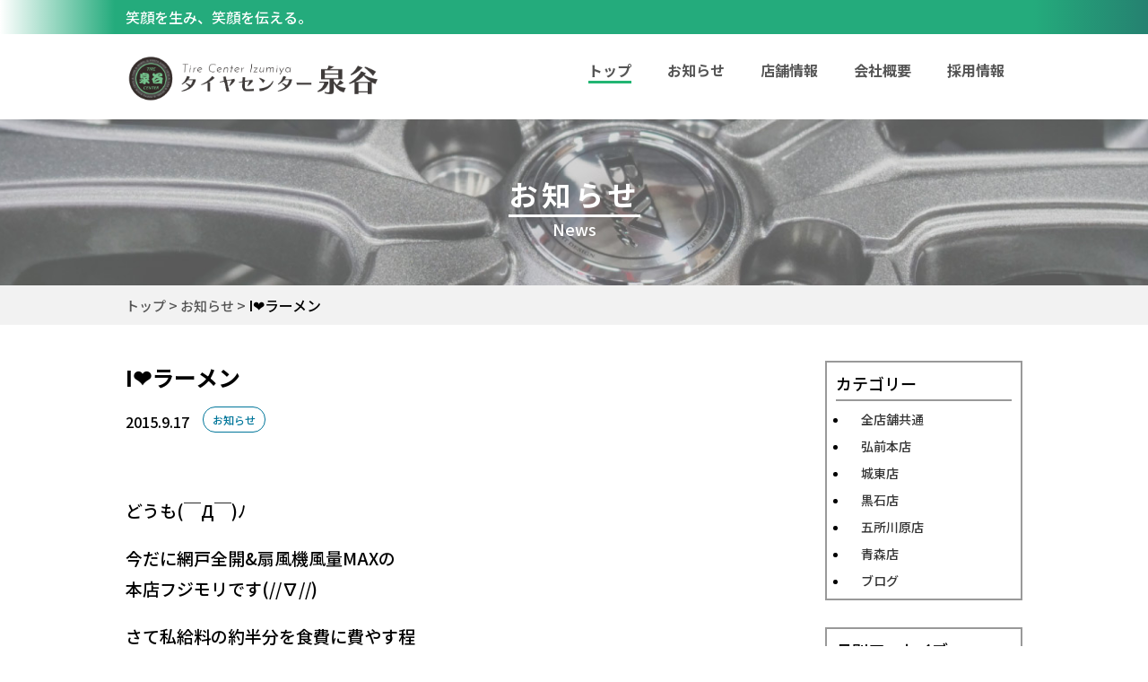

--- FILE ---
content_type: text/html; charset=UTF-8
request_url: http://tc-izumiya.com/764
body_size: 10497
content:
<!DOCTYPE html>
<html lang="ja">
<head>
<meta charset="UTF-8">
<meta name="viewport" content="width=device-width,initial-scale=1">
<link rel="alternate" type="application/rss+xml" title="タイヤセンター泉谷 RSS Feed" href="https://tc-izumiya.com/feed" />
<link rel="alternate" type="application/atom+xml" title="タイヤセンター泉谷 Atom Feed" href="https://tc-izumiya.com/feed/atom" />

<meta name="description" content="I❤︎ラーメン - タイヤセンター泉谷笑顔を生み、笑顔を伝える。" />
<meta name="msapplication-TileImage" content="http://tc-izumiya.com/izmy/wp-content/themes/tc_izumiya/images/iconms.png">
<link rel="shortcut icon" href="http://tc-izumiya.com/izmy/wp-content/themes/tc_izumiya/images/favicon.ico" type="image/x-icon">
<link rel="icon" href="http://tc-izumiya.com/izmy/wp-content/themes/tc_izumiya/images/favicon.ico" type="image/x-icon">
<link rel="apple-touch-icon" href="http://tc-izumiya.com/izmy/wp-content/themes/tc_izumiya/images/iconap.png">
<link rel="preconnect" href="https://fonts.googleapis.com">
<link rel="preconnect" href="https://fonts.gstatic.com" crossorigin>
<link href="https://fonts.googleapis.com/css2?family=Noto+Sans+JP:wght@300;500;700&display=swap" rel="stylesheet">
<link href="http://tc-izumiya.com/izmy/wp-content/themes/tc_izumiya/style.css?20221119" rel="stylesheet" type="text/css" media="all" />
<link rel="stylesheet" type="text/css" media="screen and (max-width:999px)" href="http://tc-izumiya.com/izmy/wp-content/themes/tc_izumiya/sp.css"/>


		<!-- All in One SEO 4.7.0 - aioseo.com -->
		<title>I❤︎ラーメン - タイヤセンター泉谷</title>
		<meta name="description" content="どうも(￣Д￣)ﾉ 今だに網戸全開&amp;扇風機風量MAXの 本店フジモリです(//∇//) さて私給料の約半分を食" />
		<meta name="robots" content="max-image-preview:large" />
		<link rel="canonical" href="https://tc-izumiya.com/764" />
		<meta name="generator" content="All in One SEO (AIOSEO) 4.7.0" />
		<meta property="og:locale" content="ja_JP" />
		<meta property="og:site_name" content="タイヤセンター泉谷 - 笑顔を生み、笑顔を伝える。" />
		<meta property="og:type" content="article" />
		<meta property="og:title" content="I❤︎ラーメン - タイヤセンター泉谷" />
		<meta property="og:description" content="どうも(￣Д￣)ﾉ 今だに網戸全開&amp;扇風機風量MAXの 本店フジモリです(//∇//) さて私給料の約半分を食" />
		<meta property="og:url" content="https://tc-izumiya.com/764" />
		<meta property="og:image" content="http://tc-izumiya.com/izmy/wp-content/uploads/2022/08/logo.png" />
		<meta property="og:image:width" content="158" />
		<meta property="og:image:height" content="139" />
		<meta property="article:published_time" content="2015-09-17T06:00:10+00:00" />
		<meta property="article:modified_time" content="2022-04-06T05:37:17+00:00" />
		<meta name="twitter:card" content="summary_large_image" />
		<meta name="twitter:title" content="I❤︎ラーメン - タイヤセンター泉谷" />
		<meta name="twitter:description" content="どうも(￣Д￣)ﾉ 今だに網戸全開&amp;扇風機風量MAXの 本店フジモリです(//∇//) さて私給料の約半分を食" />
		<meta name="twitter:image" content="https://tc-izumiya.com/izmy/wp-content/uploads/2022/08/logo.png" />
		<script type="application/ld+json" class="aioseo-schema">
			{"@context":"https:\/\/schema.org","@graph":[{"@type":"BlogPosting","@id":"https:\/\/tc-izumiya.com\/764#blogposting","name":"I\u2764\ufe0e\u30e9\u30fc\u30e1\u30f3 - \u30bf\u30a4\u30e4\u30bb\u30f3\u30bf\u30fc\u6cc9\u8c37","headline":"I\u2764\ufe0e\u30e9\u30fc\u30e1\u30f3","author":{"@id":"https:\/\/tc-izumiya.com\/author\/aomori#author"},"publisher":{"@id":"https:\/\/tc-izumiya.com\/#organization"},"image":{"@type":"ImageObject","url":"https:\/\/tc-izumiya.com\/izmy\/wp-content\/uploads\/2015\/09\/f59bdb93.jpg","@id":"https:\/\/tc-izumiya.com\/764\/#articleImage","width":360,"height":480},"datePublished":"2015-09-17T15:00:10+09:00","dateModified":"2022-04-06T14:37:17+09:00","inLanguage":"ja","mainEntityOfPage":{"@id":"https:\/\/tc-izumiya.com\/764#webpage"},"isPartOf":{"@id":"https:\/\/tc-izumiya.com\/764#webpage"},"articleSection":"\u304a\u77e5\u3089\u305b"},{"@type":"BreadcrumbList","@id":"https:\/\/tc-izumiya.com\/764#breadcrumblist","itemListElement":[{"@type":"ListItem","@id":"https:\/\/tc-izumiya.com\/#listItem","position":1,"name":"\u5bb6"}]},{"@type":"Organization","@id":"https:\/\/tc-izumiya.com\/#organization","name":"\u30bf\u30a4\u30e4\u30bb\u30f3\u30bf\u30fc\u6cc9\u8c37","description":"\u7b11\u9854\u3092\u751f\u307f\u3001\u7b11\u9854\u3092\u4f1d\u3048\u308b\u3002","url":"https:\/\/tc-izumiya.com\/","logo":{"@type":"ImageObject","url":"https:\/\/tc-izumiya.com\/izmy\/wp-content\/uploads\/2022\/08\/logo.png","@id":"https:\/\/tc-izumiya.com\/764\/#organizationLogo","width":158,"height":139},"image":{"@id":"https:\/\/tc-izumiya.com\/764\/#organizationLogo"}},{"@type":"Person","@id":"https:\/\/tc-izumiya.com\/author\/aomori#author","url":"https:\/\/tc-izumiya.com\/author\/aomori","name":"aomori"},{"@type":"WebPage","@id":"https:\/\/tc-izumiya.com\/764#webpage","url":"https:\/\/tc-izumiya.com\/764","name":"I\u2764\ufe0e\u30e9\u30fc\u30e1\u30f3 - \u30bf\u30a4\u30e4\u30bb\u30f3\u30bf\u30fc\u6cc9\u8c37","description":"\u3069\u3046\u3082(\uffe3\u0414\uffe3)\uff89 \u4eca\u3060\u306b\u7db2\u6238\u5168\u958b&\u6247\u98a8\u6a5f\u98a8\u91cfMAX\u306e \u672c\u5e97\u30d5\u30b8\u30e2\u30ea\u3067\u3059(\/\/\u2207\/\/) \u3055\u3066\u79c1\u7d66\u6599\u306e\u7d04\u534a\u5206\u3092\u98df","inLanguage":"ja","isPartOf":{"@id":"https:\/\/tc-izumiya.com\/#website"},"breadcrumb":{"@id":"https:\/\/tc-izumiya.com\/764#breadcrumblist"},"author":{"@id":"https:\/\/tc-izumiya.com\/author\/aomori#author"},"creator":{"@id":"https:\/\/tc-izumiya.com\/author\/aomori#author"},"datePublished":"2015-09-17T15:00:10+09:00","dateModified":"2022-04-06T14:37:17+09:00"},{"@type":"WebSite","@id":"https:\/\/tc-izumiya.com\/#website","url":"https:\/\/tc-izumiya.com\/","name":"\u30bf\u30a4\u30e4\u30bb\u30f3\u30bf\u30fc\u6cc9\u8c37","description":"\u7b11\u9854\u3092\u751f\u307f\u3001\u7b11\u9854\u3092\u4f1d\u3048\u308b\u3002","inLanguage":"ja","publisher":{"@id":"https:\/\/tc-izumiya.com\/#organization"}}]}
		</script>
		<!-- All in One SEO -->

<link rel="alternate" type="application/rss+xml" title="タイヤセンター泉谷 &raquo; I❤︎ラーメン のコメントのフィード" href="https://tc-izumiya.com/764/feed" />
		<!-- This site uses the Google Analytics by MonsterInsights plugin v9.0.1 - Using Analytics tracking - https://www.monsterinsights.com/ -->
		<!-- Note: MonsterInsights is not currently configured on this site. The site owner needs to authenticate with Google Analytics in the MonsterInsights settings panel. -->
					<!-- No tracking code set -->
				<!-- / Google Analytics by MonsterInsights -->
		<link rel='stylesheet' id='wp-block-library-css' href='http://tc-izumiya.com/izmy/wp-includes/css/dist/block-library/style.min.css?ver=6.6.1' type='text/css' media='all' />
<style id='classic-theme-styles-inline-css' type='text/css'>
/*! This file is auto-generated */
.wp-block-button__link{color:#fff;background-color:#32373c;border-radius:9999px;box-shadow:none;text-decoration:none;padding:calc(.667em + 2px) calc(1.333em + 2px);font-size:1.125em}.wp-block-file__button{background:#32373c;color:#fff;text-decoration:none}
</style>
<style id='global-styles-inline-css' type='text/css'>
:root{--wp--preset--aspect-ratio--square: 1;--wp--preset--aspect-ratio--4-3: 4/3;--wp--preset--aspect-ratio--3-4: 3/4;--wp--preset--aspect-ratio--3-2: 3/2;--wp--preset--aspect-ratio--2-3: 2/3;--wp--preset--aspect-ratio--16-9: 16/9;--wp--preset--aspect-ratio--9-16: 9/16;--wp--preset--color--black: #000000;--wp--preset--color--cyan-bluish-gray: #abb8c3;--wp--preset--color--white: #ffffff;--wp--preset--color--pale-pink: #f78da7;--wp--preset--color--vivid-red: #cf2e2e;--wp--preset--color--luminous-vivid-orange: #ff6900;--wp--preset--color--luminous-vivid-amber: #fcb900;--wp--preset--color--light-green-cyan: #7bdcb5;--wp--preset--color--vivid-green-cyan: #00d084;--wp--preset--color--pale-cyan-blue: #8ed1fc;--wp--preset--color--vivid-cyan-blue: #0693e3;--wp--preset--color--vivid-purple: #9b51e0;--wp--preset--gradient--vivid-cyan-blue-to-vivid-purple: linear-gradient(135deg,rgba(6,147,227,1) 0%,rgb(155,81,224) 100%);--wp--preset--gradient--light-green-cyan-to-vivid-green-cyan: linear-gradient(135deg,rgb(122,220,180) 0%,rgb(0,208,130) 100%);--wp--preset--gradient--luminous-vivid-amber-to-luminous-vivid-orange: linear-gradient(135deg,rgba(252,185,0,1) 0%,rgba(255,105,0,1) 100%);--wp--preset--gradient--luminous-vivid-orange-to-vivid-red: linear-gradient(135deg,rgba(255,105,0,1) 0%,rgb(207,46,46) 100%);--wp--preset--gradient--very-light-gray-to-cyan-bluish-gray: linear-gradient(135deg,rgb(238,238,238) 0%,rgb(169,184,195) 100%);--wp--preset--gradient--cool-to-warm-spectrum: linear-gradient(135deg,rgb(74,234,220) 0%,rgb(151,120,209) 20%,rgb(207,42,186) 40%,rgb(238,44,130) 60%,rgb(251,105,98) 80%,rgb(254,248,76) 100%);--wp--preset--gradient--blush-light-purple: linear-gradient(135deg,rgb(255,206,236) 0%,rgb(152,150,240) 100%);--wp--preset--gradient--blush-bordeaux: linear-gradient(135deg,rgb(254,205,165) 0%,rgb(254,45,45) 50%,rgb(107,0,62) 100%);--wp--preset--gradient--luminous-dusk: linear-gradient(135deg,rgb(255,203,112) 0%,rgb(199,81,192) 50%,rgb(65,88,208) 100%);--wp--preset--gradient--pale-ocean: linear-gradient(135deg,rgb(255,245,203) 0%,rgb(182,227,212) 50%,rgb(51,167,181) 100%);--wp--preset--gradient--electric-grass: linear-gradient(135deg,rgb(202,248,128) 0%,rgb(113,206,126) 100%);--wp--preset--gradient--midnight: linear-gradient(135deg,rgb(2,3,129) 0%,rgb(40,116,252) 100%);--wp--preset--font-size--small: 13px;--wp--preset--font-size--medium: 20px;--wp--preset--font-size--large: 36px;--wp--preset--font-size--x-large: 42px;--wp--preset--spacing--20: 0.44rem;--wp--preset--spacing--30: 0.67rem;--wp--preset--spacing--40: 1rem;--wp--preset--spacing--50: 1.5rem;--wp--preset--spacing--60: 2.25rem;--wp--preset--spacing--70: 3.38rem;--wp--preset--spacing--80: 5.06rem;--wp--preset--shadow--natural: 6px 6px 9px rgba(0, 0, 0, 0.2);--wp--preset--shadow--deep: 12px 12px 50px rgba(0, 0, 0, 0.4);--wp--preset--shadow--sharp: 6px 6px 0px rgba(0, 0, 0, 0.2);--wp--preset--shadow--outlined: 6px 6px 0px -3px rgba(255, 255, 255, 1), 6px 6px rgba(0, 0, 0, 1);--wp--preset--shadow--crisp: 6px 6px 0px rgba(0, 0, 0, 1);}:where(.is-layout-flex){gap: 0.5em;}:where(.is-layout-grid){gap: 0.5em;}body .is-layout-flex{display: flex;}.is-layout-flex{flex-wrap: wrap;align-items: center;}.is-layout-flex > :is(*, div){margin: 0;}body .is-layout-grid{display: grid;}.is-layout-grid > :is(*, div){margin: 0;}:where(.wp-block-columns.is-layout-flex){gap: 2em;}:where(.wp-block-columns.is-layout-grid){gap: 2em;}:where(.wp-block-post-template.is-layout-flex){gap: 1.25em;}:where(.wp-block-post-template.is-layout-grid){gap: 1.25em;}.has-black-color{color: var(--wp--preset--color--black) !important;}.has-cyan-bluish-gray-color{color: var(--wp--preset--color--cyan-bluish-gray) !important;}.has-white-color{color: var(--wp--preset--color--white) !important;}.has-pale-pink-color{color: var(--wp--preset--color--pale-pink) !important;}.has-vivid-red-color{color: var(--wp--preset--color--vivid-red) !important;}.has-luminous-vivid-orange-color{color: var(--wp--preset--color--luminous-vivid-orange) !important;}.has-luminous-vivid-amber-color{color: var(--wp--preset--color--luminous-vivid-amber) !important;}.has-light-green-cyan-color{color: var(--wp--preset--color--light-green-cyan) !important;}.has-vivid-green-cyan-color{color: var(--wp--preset--color--vivid-green-cyan) !important;}.has-pale-cyan-blue-color{color: var(--wp--preset--color--pale-cyan-blue) !important;}.has-vivid-cyan-blue-color{color: var(--wp--preset--color--vivid-cyan-blue) !important;}.has-vivid-purple-color{color: var(--wp--preset--color--vivid-purple) !important;}.has-black-background-color{background-color: var(--wp--preset--color--black) !important;}.has-cyan-bluish-gray-background-color{background-color: var(--wp--preset--color--cyan-bluish-gray) !important;}.has-white-background-color{background-color: var(--wp--preset--color--white) !important;}.has-pale-pink-background-color{background-color: var(--wp--preset--color--pale-pink) !important;}.has-vivid-red-background-color{background-color: var(--wp--preset--color--vivid-red) !important;}.has-luminous-vivid-orange-background-color{background-color: var(--wp--preset--color--luminous-vivid-orange) !important;}.has-luminous-vivid-amber-background-color{background-color: var(--wp--preset--color--luminous-vivid-amber) !important;}.has-light-green-cyan-background-color{background-color: var(--wp--preset--color--light-green-cyan) !important;}.has-vivid-green-cyan-background-color{background-color: var(--wp--preset--color--vivid-green-cyan) !important;}.has-pale-cyan-blue-background-color{background-color: var(--wp--preset--color--pale-cyan-blue) !important;}.has-vivid-cyan-blue-background-color{background-color: var(--wp--preset--color--vivid-cyan-blue) !important;}.has-vivid-purple-background-color{background-color: var(--wp--preset--color--vivid-purple) !important;}.has-black-border-color{border-color: var(--wp--preset--color--black) !important;}.has-cyan-bluish-gray-border-color{border-color: var(--wp--preset--color--cyan-bluish-gray) !important;}.has-white-border-color{border-color: var(--wp--preset--color--white) !important;}.has-pale-pink-border-color{border-color: var(--wp--preset--color--pale-pink) !important;}.has-vivid-red-border-color{border-color: var(--wp--preset--color--vivid-red) !important;}.has-luminous-vivid-orange-border-color{border-color: var(--wp--preset--color--luminous-vivid-orange) !important;}.has-luminous-vivid-amber-border-color{border-color: var(--wp--preset--color--luminous-vivid-amber) !important;}.has-light-green-cyan-border-color{border-color: var(--wp--preset--color--light-green-cyan) !important;}.has-vivid-green-cyan-border-color{border-color: var(--wp--preset--color--vivid-green-cyan) !important;}.has-pale-cyan-blue-border-color{border-color: var(--wp--preset--color--pale-cyan-blue) !important;}.has-vivid-cyan-blue-border-color{border-color: var(--wp--preset--color--vivid-cyan-blue) !important;}.has-vivid-purple-border-color{border-color: var(--wp--preset--color--vivid-purple) !important;}.has-vivid-cyan-blue-to-vivid-purple-gradient-background{background: var(--wp--preset--gradient--vivid-cyan-blue-to-vivid-purple) !important;}.has-light-green-cyan-to-vivid-green-cyan-gradient-background{background: var(--wp--preset--gradient--light-green-cyan-to-vivid-green-cyan) !important;}.has-luminous-vivid-amber-to-luminous-vivid-orange-gradient-background{background: var(--wp--preset--gradient--luminous-vivid-amber-to-luminous-vivid-orange) !important;}.has-luminous-vivid-orange-to-vivid-red-gradient-background{background: var(--wp--preset--gradient--luminous-vivid-orange-to-vivid-red) !important;}.has-very-light-gray-to-cyan-bluish-gray-gradient-background{background: var(--wp--preset--gradient--very-light-gray-to-cyan-bluish-gray) !important;}.has-cool-to-warm-spectrum-gradient-background{background: var(--wp--preset--gradient--cool-to-warm-spectrum) !important;}.has-blush-light-purple-gradient-background{background: var(--wp--preset--gradient--blush-light-purple) !important;}.has-blush-bordeaux-gradient-background{background: var(--wp--preset--gradient--blush-bordeaux) !important;}.has-luminous-dusk-gradient-background{background: var(--wp--preset--gradient--luminous-dusk) !important;}.has-pale-ocean-gradient-background{background: var(--wp--preset--gradient--pale-ocean) !important;}.has-electric-grass-gradient-background{background: var(--wp--preset--gradient--electric-grass) !important;}.has-midnight-gradient-background{background: var(--wp--preset--gradient--midnight) !important;}.has-small-font-size{font-size: var(--wp--preset--font-size--small) !important;}.has-medium-font-size{font-size: var(--wp--preset--font-size--medium) !important;}.has-large-font-size{font-size: var(--wp--preset--font-size--large) !important;}.has-x-large-font-size{font-size: var(--wp--preset--font-size--x-large) !important;}
:where(.wp-block-post-template.is-layout-flex){gap: 1.25em;}:where(.wp-block-post-template.is-layout-grid){gap: 1.25em;}
:where(.wp-block-columns.is-layout-flex){gap: 2em;}:where(.wp-block-columns.is-layout-grid){gap: 2em;}
:root :where(.wp-block-pullquote){font-size: 1.5em;line-height: 1.6;}
</style>
<link rel='stylesheet' id='wp-ulike-css' href='http://tc-izumiya.com/izmy/wp-content/plugins/wp-ulike/assets/css/wp-ulike.min.css?ver=4.7.4' type='text/css' media='all' />
<script type="text/javascript" src="http://tc-izumiya.com/izmy/wp-includes/js/jquery/jquery.min.js?ver=3.7.1" id="jquery-core-js"></script>
<script type="text/javascript" src="http://tc-izumiya.com/izmy/wp-includes/js/jquery/jquery-migrate.min.js?ver=3.4.1" id="jquery-migrate-js"></script>
<link rel="https://api.w.org/" href="https://tc-izumiya.com/wp-json/" /><link rel="alternate" title="JSON" type="application/json" href="https://tc-izumiya.com/wp-json/wp/v2/posts/764" /><link rel="EditURI" type="application/rsd+xml" title="RSD" href="https://tc-izumiya.com/izmy/xmlrpc.php?rsd" />
<meta name="generator" content="WordPress 6.6.1" />
<link rel='shortlink' href='https://tc-izumiya.com/?p=764' />
<link rel="alternate" title="oEmbed (JSON)" type="application/json+oembed" href="https://tc-izumiya.com/wp-json/oembed/1.0/embed?url=https%3A%2F%2Ftc-izumiya.com%2F764" />
<link rel="alternate" title="oEmbed (XML)" type="text/xml+oembed" href="https://tc-izumiya.com/wp-json/oembed/1.0/embed?url=https%3A%2F%2Ftc-izumiya.com%2F764&#038;format=xml" />
<link rel="stylesheet" href="http://tc-izumiya.com/izmy/wp-content/themes/tc_izumiya/css/lightbox.min.css">

<!-- Google tag (gtag.js) -->
<script async src="https://www.googletagmanager.com/gtag/js?id=G-VWQ7V9Z764"></script>
<script>
  window.dataLayer = window.dataLayer || [];
  function gtag(){dataLayer.push(arguments);}
  gtag('js', new Date());

  gtag('config', 'G-VWQ7V9Z764');
</script>

</head>
<body>

<div id="wrapper">
<div id="site_summary"><p>笑顔を生み、笑顔を伝える。</p></div>
<div id="header">
	<div class="header-in">
<h3 id="logo"><a href="https://tc-izumiya.com"><img src="http://tc-izumiya.com/izmy/wp-content/themes/tc_izumiya/images/logo.png" alt="タイヤセンター泉谷" /></a></h3>

<ul id="g_navi">
<li><a href="https://tc-izumiya.com"><span class="markl">トップ</span></a></li>
<li><a href="https://tc-izumiya.com/category/news">お知らせ</a></li>
<li><a href="https://tc-izumiya.com/shop">店舗情報</a></li>
<li><a href="https://tc-izumiya.com/company">会社概要</a></li>
<li><a href="https://tc-izumiya.com/recruit">採用情報</a></li>
</ul>

<!--スマホ用メニュー-->
<div id="nav-drawer">
      <input id="nav-input" type="checkbox" class="nav-unshown">
      <label id="nav-open" for="nav-input"><span></span></label>
      <label class="nav-unshown" id="nav-close" for="nav-input"></label>
<div id="nav-content">
<ul class="clearfix">
<li><a href="https://tc-izumiya.com">トップ</a></li>
<li><a href="https://tc-izumiya.com/category/news">お知らせ</a></li>
<li><a href="https://tc-izumiya.com/shop">店舗情報</a></li>
<li><a href="https://tc-izumiya.com/company">会社概要</a></li>
<li><a href="https://tc-izumiya.com/recruit">採用情報</a></li>
</ul>
</div>
</div><!--nav-drawer-->

	</div></div>

<div class="page_title">
<h1>お知らせ</h1>
<p>News</p>
</div>
<div id="breadcrumb"><ul><li ><a href="https://tc-izumiya.com/" class="home"><span>トップ</span></a></li><li><a href="https://tc-izumiya.com/category/news"><span>お知らせ</span></a></li><li><span>I❤︎ラーメン</span></li></ul></div>
<div id="contents" class="single clearfix">
<div id="main">
<div class="news">

<div class="entry_post">

<h1>I❤︎ラーメン</h1>
<div class="entry_header"><span class="entry_date">2015.9.17</span><span class="entry_cat"><a href="https://tc-izumiya.com/category/news" class="news">お知らせ</a></span></div>
<div class="entry_content">
<p>
どうも(￣Д￣)ﾉ</p>
<p>今だに網戸全開&#038;扇風機風量MAXの<br />
本店フジモリです(//∇//)</p>
<p>さて私給料の約半分を食費に費やす程<br />
食べるのが好きなんです(∀｀*ゞ)ﾃﾚﾏｽﾅｰ</p>
<p>最近気になるラーメン屋をいくつか見つけたので<br />
食べに行って来ました(＠⌒ー⌒＠)</p>
<div align="center"><a href="https://tc-izumiya.com/izmy/wp-content/uploads/2015/09/f59bdb93.jpg" data-lightbox="image764"><img fetchpriority="high" decoding="async" src="https://tc-izumiya.com/izmy/wp-content/uploads/2015/09/f59bdb93.jpg" alt="" width="360" height="480" class="alignnone size-full wp-image-5938" /></a></div>
<p>まずはエルムの中にあるラーメン街道にて</p>
<p>ふら〜っと寄って食べたので</p>
<p>名前を忘れてしまいましたが(=ω=；)</p>
<p>とにかく濃いのが印象的でした(^O^)</p>
<p></p>
<div align="center"><a href="https://tc-izumiya.com/izmy/wp-content/uploads/2015/09/8c11ee6a.jpg" data-lightbox="image764"><img decoding="async" src="https://tc-izumiya.com/izmy/wp-content/uploads/2015/09/8c11ee6a.jpg" alt="" width="360" height="480" class="alignnone size-full wp-image-5937" /></a></div>
<p>
お次はこれ↑</p>
<p>柏のジャスコの幡龍にて</p>
<p>みそチャーシュー麺の</p>
<p>大盛り&#038;背脂増し増しです(灬´ิω´ิ灬)ｳﾍﾍﾍﾍ…♡</p>
<p>そして幡龍といえばそう‼︎</p>
<div align="center"><a href="https://tc-izumiya.com/izmy/wp-content/uploads/2015/09/866dd5f6.jpg" data-lightbox="image764"><img decoding="async" src="https://tc-izumiya.com/izmy/wp-content/uploads/2015/09/866dd5f6.jpg" alt="" width="360" height="480" class="alignnone size-full wp-image-5940" /></a></div>
<p>唐揚げ(特盛)です(*´ڡ`●)ﾍﾟﾛｯ</p>
<p>もちろんカットしないで</p>
<p>そのままかぶりつきました″′ψ″′（๑´Ο｀ ๑）ｳﾏｳﾏ</p>
<p>まぁこんな感じなので外食に行くと最低でも</p>
<p>1000円以上かかってしまいます(´･×･`)</p>
<p>なので毎月結構月末厳しいです(´Д` )</p>
<p>それでも美味しいものにはお金をケチらず</p>
<p>これからも食べ歩くと思います( ¯艸¯)</p>
<p>本店 フジモリ</p>
		<div class="wpulike wpulike-animated-heart " ><div class="wp_ulike_general_class wp_ulike_is_not_liked"><button type="button"
					aria-label="いいねボタン"
					data-ulike-id="764"
					data-ulike-nonce="afe274b73d"
					data-ulike-type="post"
					data-ulike-template="wpulike-animated-heart"
					data-ulike-display-likers=""
					data-ulike-likers-style="popover"
					data-ulike-append="&lt;svg class=&quot;wpulike-svg-heart wpulike-svg-heart-pop one&quot; viewBox=&quot;0 0 32 29.6&quot;&gt;&lt;path d=&quot;M23.6,0c-3.4,0-6.3,2.7-7.6,5.6C14.7,2.7,11.8,0,8.4,0C3.8,0,0,3.8,0,8.4c0,9.4,9.5,11.9,16,21.2c6.1-9.3,16-12.1,16-21.2C32,3.8,28.2,0,23.6,0z&quot;/&gt;&lt;/svg&gt;&lt;svg class=&quot;wpulike-svg-heart wpulike-svg-heart-pop two&quot; viewBox=&quot;0 0 32 29.6&quot;&gt;&lt;path d=&quot;M23.6,0c-3.4,0-6.3,2.7-7.6,5.6C14.7,2.7,11.8,0,8.4,0C3.8,0,0,3.8,0,8.4c0,9.4,9.5,11.9,16,21.2c6.1-9.3,16-12.1,16-21.2C32,3.8,28.2,0,23.6,0z&quot;/&gt;&lt;/svg&gt;&lt;svg class=&quot;wpulike-svg-heart wpulike-svg-heart-pop three&quot; viewBox=&quot;0 0 32 29.6&quot;&gt;&lt;path d=&quot;M23.6,0c-3.4,0-6.3,2.7-7.6,5.6C14.7,2.7,11.8,0,8.4,0C3.8,0,0,3.8,0,8.4c0,9.4,9.5,11.9,16,21.2c6.1-9.3,16-12.1,16-21.2C32,3.8,28.2,0,23.6,0z&quot;/&gt;&lt;/svg&gt;&lt;svg class=&quot;wpulike-svg-heart wpulike-svg-heart-pop four&quot; viewBox=&quot;0 0 32 29.6&quot;&gt;&lt;path d=&quot;M23.6,0c-3.4,0-6.3,2.7-7.6,5.6C14.7,2.7,11.8,0,8.4,0C3.8,0,0,3.8,0,8.4c0,9.4,9.5,11.9,16,21.2c6.1-9.3,16-12.1,16-21.2C32,3.8,28.2,0,23.6,0z&quot;/&gt;&lt;/svg&gt;&lt;svg class=&quot;wpulike-svg-heart wpulike-svg-heart-pop five&quot; viewBox=&quot;0 0 32 29.6&quot;&gt;&lt;path d=&quot;M23.6,0c-3.4,0-6.3,2.7-7.6,5.6C14.7,2.7,11.8,0,8.4,0C3.8,0,0,3.8,0,8.4c0,9.4,9.5,11.9,16,21.2c6.1-9.3,16-12.1,16-21.2C32,3.8,28.2,0,23.6,0z&quot;/&gt;&lt;/svg&gt;&lt;svg class=&quot;wpulike-svg-heart wpulike-svg-heart-pop six&quot; viewBox=&quot;0 0 32 29.6&quot;&gt;&lt;path d=&quot;M23.6,0c-3.4,0-6.3,2.7-7.6,5.6C14.7,2.7,11.8,0,8.4,0C3.8,0,0,3.8,0,8.4c0,9.4,9.5,11.9,16,21.2c6.1-9.3,16-12.1,16-21.2C32,3.8,28.2,0,23.6,0z&quot;/&gt;&lt;/svg&gt;&lt;svg class=&quot;wpulike-svg-heart wpulike-svg-heart-pop seven&quot; viewBox=&quot;0 0 32 29.6&quot;&gt;&lt;path d=&quot;M23.6,0c-3.4,0-6.3,2.7-7.6,5.6C14.7,2.7,11.8,0,8.4,0C3.8,0,0,3.8,0,8.4c0,9.4,9.5,11.9,16,21.2c6.1-9.3,16-12.1,16-21.2C32,3.8,28.2,0,23.6,0z&quot;/&gt;&lt;/svg&gt;&lt;svg class=&quot;wpulike-svg-heart wpulike-svg-heart-pop eight&quot; viewBox=&quot;0 0 32 29.6&quot;&gt;&lt;path d=&quot;M23.6,0c-3.4,0-6.3,2.7-7.6,5.6C14.7,2.7,11.8,0,8.4,0C3.8,0,0,3.8,0,8.4c0,9.4,9.5,11.9,16,21.2c6.1-9.3,16-12.1,16-21.2C32,3.8,28.2,0,23.6,0z&quot;/&gt;&lt;/svg&gt;&lt;svg class=&quot;wpulike-svg-heart wpulike-svg-heart-pop nine&quot; viewBox=&quot;0 0 32 29.6&quot;&gt;&lt;path d=&quot;M23.6,0c-3.4,0-6.3,2.7-7.6,5.6C14.7,2.7,11.8,0,8.4,0C3.8,0,0,3.8,0,8.4c0,9.4,9.5,11.9,16,21.2c6.1-9.3,16-12.1,16-21.2C32,3.8,28.2,0,23.6,0z&quot;/&gt;&lt;/svg&gt;"
					class="wp_ulike_btn wp_ulike_put_image wp_post_btn_764"><svg class="wpulike-svg-heart wpulike-svg-heart-icon" viewBox="0 -28 512.00002 512" xmlns="http://www.w3.org/2000/svg"><path
						d="m471.382812 44.578125c-26.503906-28.746094-62.871093-44.578125-102.410156-44.578125-29.554687 0-56.621094 9.34375-80.449218 27.769531-12.023438 9.300781-22.917969 20.679688-32.523438 33.960938-9.601562-13.277344-20.5-24.660157-32.527344-33.960938-23.824218-18.425781-50.890625-27.769531-80.445312-27.769531-39.539063 0-75.910156 15.832031-102.414063 44.578125-26.1875 28.410156-40.613281 67.222656-40.613281 109.292969 0 43.300781 16.136719 82.9375 50.78125 124.742187 30.992188 37.394531 75.535156 75.355469 127.117188 119.3125 17.613281 15.011719 37.578124 32.027344 58.308593 50.152344 5.476563 4.796875 12.503907 7.4375 19.792969 7.4375 7.285156 0 14.316406-2.640625 19.785156-7.429687 20.730469-18.128907 40.707032-35.152344 58.328125-50.171876 51.574219-43.949218 96.117188-81.90625 127.109375-119.304687 34.644532-41.800781 50.777344-81.4375 50.777344-124.742187 0-42.066407-14.425781-80.878907-40.617188-109.289063zm0 0" /></svg></button><span class="count-box wp_ulike_counter_up" data-ulike-counter-value="0"></span>			</div></div>
	</div>
	<!--前後の記事ここから-->
<div id="prev_next" class="clearfix">
            <div id="prev" class="clearfix">
            <p id="prev_title">1つ前の投稿</p>
            <a href="https://tc-izumiya.com/763" title="秋到来？" class="pn_link">
                秋到来？            </a>
            <div class="entry_meta">
                <span class="entry_date">2015.9.13</span>
                <span class="entry_cat"><a href="https://tc-izumiya.com/category/news" rel="category tag">お知らせ</a></span>
            </div>
        </div>
    
            <div id="next" class="clearfix">
            <p id="next_title">次の投稿</p>
            <a href="https://tc-izumiya.com/765" title="ヨコハマタイヤ NEWスタットレスタイヤ" class="pn_link">
                ヨコハマタイヤ NEWスタットレスタイヤ            </a>
            <div class="entry_meta">
                <span class="entry_date">2015.9.24</span>
                <span class="entry_cat"><a href="https://tc-izumiya.com/category/news" rel="category tag">お知らせ</a></span>
            </div>
        </div>
    </div>
<!--前後の記事ここまで-->

</div>

</div>
</div><!-- main end -->

<div id="side">

<div class="side_content">
<h3>カテゴリー</h3>
<ul>
	<li class="cat-item cat-item-5"><a href="https://tc-izumiya.com/category/news/s_all">全店舗共通</a>
</li>
	<li class="cat-item cat-item-6"><a href="https://tc-izumiya.com/category/news/s_hiro">弘前本店</a>
</li>
	<li class="cat-item cat-item-7"><a href="https://tc-izumiya.com/category/news/s_jou">城東店</a>
</li>
	<li class="cat-item cat-item-8"><a href="https://tc-izumiya.com/category/news/s_kuro">黒石店</a>
</li>
	<li class="cat-item cat-item-9"><a href="https://tc-izumiya.com/category/news/s_gosho">五所川原店</a>
</li>
	<li class="cat-item cat-item-10"><a href="https://tc-izumiya.com/category/news/s_aom">青森店</a>
</li>
	<li class="cat-item cat-item-3"><a href="https://tc-izumiya.com/category/news/blog">ブログ</a>
</li>
</ul>
</div>

<div class="side_content">
<h3>月別アーカイブ</h3>
<select name="archive-dropdown" onChange='document.location.href=this.options[this.selectedIndex].value;'> 
  <option value="">月を選択</option> 
  	<option value='https://tc-izumiya.com/date/2026/01'> 2026年1月 </option>
	<option value='https://tc-izumiya.com/date/2025/12'> 2025年12月 </option>
	<option value='https://tc-izumiya.com/date/2025/10'> 2025年10月 </option>
	<option value='https://tc-izumiya.com/date/2025/09'> 2025年9月 </option>
	<option value='https://tc-izumiya.com/date/2025/08'> 2025年8月 </option>
	<option value='https://tc-izumiya.com/date/2025/07'> 2025年7月 </option>
	<option value='https://tc-izumiya.com/date/2025/06'> 2025年6月 </option>
	<option value='https://tc-izumiya.com/date/2025/04'> 2025年4月 </option>
	<option value='https://tc-izumiya.com/date/2025/03'> 2025年3月 </option>
	<option value='https://tc-izumiya.com/date/2025/02'> 2025年2月 </option>
	<option value='https://tc-izumiya.com/date/2025/01'> 2025年1月 </option>
	<option value='https://tc-izumiya.com/date/2024/12'> 2024年12月 </option>
	<option value='https://tc-izumiya.com/date/2024/10'> 2024年10月 </option>
	<option value='https://tc-izumiya.com/date/2024/09'> 2024年9月 </option>
	<option value='https://tc-izumiya.com/date/2024/08'> 2024年8月 </option>
	<option value='https://tc-izumiya.com/date/2024/07'> 2024年7月 </option>
	<option value='https://tc-izumiya.com/date/2024/06'> 2024年6月 </option>
	<option value='https://tc-izumiya.com/date/2024/05'> 2024年5月 </option>
	<option value='https://tc-izumiya.com/date/2024/03'> 2024年3月 </option>
	<option value='https://tc-izumiya.com/date/2024/02'> 2024年2月 </option>
	<option value='https://tc-izumiya.com/date/2024/01'> 2024年1月 </option>
	<option value='https://tc-izumiya.com/date/2023/12'> 2023年12月 </option>
	<option value='https://tc-izumiya.com/date/2023/11'> 2023年11月 </option>
	<option value='https://tc-izumiya.com/date/2023/10'> 2023年10月 </option>
	<option value='https://tc-izumiya.com/date/2023/09'> 2023年9月 </option>
	<option value='https://tc-izumiya.com/date/2023/08'> 2023年8月 </option>
	<option value='https://tc-izumiya.com/date/2023/07'> 2023年7月 </option>
	<option value='https://tc-izumiya.com/date/2023/06'> 2023年6月 </option>
	<option value='https://tc-izumiya.com/date/2023/05'> 2023年5月 </option>
	<option value='https://tc-izumiya.com/date/2023/04'> 2023年4月 </option>
	<option value='https://tc-izumiya.com/date/2023/03'> 2023年3月 </option>
	<option value='https://tc-izumiya.com/date/2023/02'> 2023年2月 </option>
	<option value='https://tc-izumiya.com/date/2023/01'> 2023年1月 </option>
	<option value='https://tc-izumiya.com/date/2022/12'> 2022年12月 </option>
	<option value='https://tc-izumiya.com/date/2022/11'> 2022年11月 </option>
	<option value='https://tc-izumiya.com/date/2022/10'> 2022年10月 </option>
	<option value='https://tc-izumiya.com/date/2022/09'> 2022年9月 </option>
	<option value='https://tc-izumiya.com/date/2022/08'> 2022年8月 </option>
	<option value='https://tc-izumiya.com/date/2022/07'> 2022年7月 </option>
	<option value='https://tc-izumiya.com/date/2022/06'> 2022年6月 </option>
	<option value='https://tc-izumiya.com/date/2022/05'> 2022年5月 </option>
	<option value='https://tc-izumiya.com/date/2022/04'> 2022年4月 </option>
	<option value='https://tc-izumiya.com/date/2022/03'> 2022年3月 </option>
	<option value='https://tc-izumiya.com/date/2022/02'> 2022年2月 </option>
	<option value='https://tc-izumiya.com/date/2022/01'> 2022年1月 </option>
	<option value='https://tc-izumiya.com/date/2021/12'> 2021年12月 </option>
	<option value='https://tc-izumiya.com/date/2021/10'> 2021年10月 </option>
	<option value='https://tc-izumiya.com/date/2021/09'> 2021年9月 </option>
	<option value='https://tc-izumiya.com/date/2021/08'> 2021年8月 </option>
	<option value='https://tc-izumiya.com/date/2021/07'> 2021年7月 </option>
	<option value='https://tc-izumiya.com/date/2021/06'> 2021年6月 </option>
	<option value='https://tc-izumiya.com/date/2021/05'> 2021年5月 </option>
	<option value='https://tc-izumiya.com/date/2021/02'> 2021年2月 </option>
	<option value='https://tc-izumiya.com/date/2021/01'> 2021年1月 </option>
	<option value='https://tc-izumiya.com/date/2020/10'> 2020年10月 </option>
	<option value='https://tc-izumiya.com/date/2020/09'> 2020年9月 </option>
	<option value='https://tc-izumiya.com/date/2020/08'> 2020年8月 </option>
	<option value='https://tc-izumiya.com/date/2020/07'> 2020年7月 </option>
	<option value='https://tc-izumiya.com/date/2020/06'> 2020年6月 </option>
	<option value='https://tc-izumiya.com/date/2020/05'> 2020年5月 </option>
	<option value='https://tc-izumiya.com/date/2020/04'> 2020年4月 </option>
	<option value='https://tc-izumiya.com/date/2020/02'> 2020年2月 </option>
	<option value='https://tc-izumiya.com/date/2020/01'> 2020年1月 </option>
	<option value='https://tc-izumiya.com/date/2019/12'> 2019年12月 </option>
	<option value='https://tc-izumiya.com/date/2019/11'> 2019年11月 </option>
	<option value='https://tc-izumiya.com/date/2019/10'> 2019年10月 </option>
	<option value='https://tc-izumiya.com/date/2019/09'> 2019年9月 </option>
	<option value='https://tc-izumiya.com/date/2019/08'> 2019年8月 </option>
	<option value='https://tc-izumiya.com/date/2019/07'> 2019年7月 </option>
	<option value='https://tc-izumiya.com/date/2019/06'> 2019年6月 </option>
	<option value='https://tc-izumiya.com/date/2019/05'> 2019年5月 </option>
	<option value='https://tc-izumiya.com/date/2019/04'> 2019年4月 </option>
	<option value='https://tc-izumiya.com/date/2019/03'> 2019年3月 </option>
	<option value='https://tc-izumiya.com/date/2019/02'> 2019年2月 </option>
	<option value='https://tc-izumiya.com/date/2019/01'> 2019年1月 </option>
	<option value='https://tc-izumiya.com/date/2018/12'> 2018年12月 </option>
	<option value='https://tc-izumiya.com/date/2018/11'> 2018年11月 </option>
	<option value='https://tc-izumiya.com/date/2018/10'> 2018年10月 </option>
	<option value='https://tc-izumiya.com/date/2018/09'> 2018年9月 </option>
	<option value='https://tc-izumiya.com/date/2018/08'> 2018年8月 </option>
	<option value='https://tc-izumiya.com/date/2018/07'> 2018年7月 </option>
	<option value='https://tc-izumiya.com/date/2018/06'> 2018年6月 </option>
	<option value='https://tc-izumiya.com/date/2018/04'> 2018年4月 </option>
	<option value='https://tc-izumiya.com/date/2018/03'> 2018年3月 </option>
	<option value='https://tc-izumiya.com/date/2018/02'> 2018年2月 </option>
	<option value='https://tc-izumiya.com/date/2018/01'> 2018年1月 </option>
	<option value='https://tc-izumiya.com/date/2017/12'> 2017年12月 </option>
	<option value='https://tc-izumiya.com/date/2017/10'> 2017年10月 </option>
	<option value='https://tc-izumiya.com/date/2017/09'> 2017年9月 </option>
	<option value='https://tc-izumiya.com/date/2017/08'> 2017年8月 </option>
	<option value='https://tc-izumiya.com/date/2017/07'> 2017年7月 </option>
	<option value='https://tc-izumiya.com/date/2017/06'> 2017年6月 </option>
	<option value='https://tc-izumiya.com/date/2017/05'> 2017年5月 </option>
	<option value='https://tc-izumiya.com/date/2017/03'> 2017年3月 </option>
	<option value='https://tc-izumiya.com/date/2017/02'> 2017年2月 </option>
	<option value='https://tc-izumiya.com/date/2017/01'> 2017年1月 </option>
	<option value='https://tc-izumiya.com/date/2016/12'> 2016年12月 </option>
	<option value='https://tc-izumiya.com/date/2016/10'> 2016年10月 </option>
	<option value='https://tc-izumiya.com/date/2016/09'> 2016年9月 </option>
	<option value='https://tc-izumiya.com/date/2016/08'> 2016年8月 </option>
	<option value='https://tc-izumiya.com/date/2016/07'> 2016年7月 </option>
	<option value='https://tc-izumiya.com/date/2016/06'> 2016年6月 </option>
	<option value='https://tc-izumiya.com/date/2016/05'> 2016年5月 </option>
	<option value='https://tc-izumiya.com/date/2016/03'> 2016年3月 </option>
	<option value='https://tc-izumiya.com/date/2016/02'> 2016年2月 </option>
	<option value='https://tc-izumiya.com/date/2016/01'> 2016年1月 </option>
	<option value='https://tc-izumiya.com/date/2015/12'> 2015年12月 </option>
	<option value='https://tc-izumiya.com/date/2015/11'> 2015年11月 </option>
	<option value='https://tc-izumiya.com/date/2015/10'> 2015年10月 </option>
	<option value='https://tc-izumiya.com/date/2015/09'> 2015年9月 </option>
	<option value='https://tc-izumiya.com/date/2015/08'> 2015年8月 </option>
	<option value='https://tc-izumiya.com/date/2015/07'> 2015年7月 </option>
	<option value='https://tc-izumiya.com/date/2015/06'> 2015年6月 </option>
	<option value='https://tc-izumiya.com/date/2015/05'> 2015年5月 </option>
	<option value='https://tc-izumiya.com/date/2015/03'> 2015年3月 </option>
	<option value='https://tc-izumiya.com/date/2015/02'> 2015年2月 </option>
	<option value='https://tc-izumiya.com/date/2015/01'> 2015年1月 </option>
	<option value='https://tc-izumiya.com/date/2014/12'> 2014年12月 </option>
	<option value='https://tc-izumiya.com/date/2014/10'> 2014年10月 </option>
	<option value='https://tc-izumiya.com/date/2014/09'> 2014年9月 </option>
	<option value='https://tc-izumiya.com/date/2014/08'> 2014年8月 </option>
	<option value='https://tc-izumiya.com/date/2014/07'> 2014年7月 </option>
	<option value='https://tc-izumiya.com/date/2014/06'> 2014年6月 </option>
	<option value='https://tc-izumiya.com/date/2014/05'> 2014年5月 </option>
	<option value='https://tc-izumiya.com/date/2014/04'> 2014年4月 </option>
	<option value='https://tc-izumiya.com/date/2014/03'> 2014年3月 </option>
	<option value='https://tc-izumiya.com/date/2014/02'> 2014年2月 </option>
	<option value='https://tc-izumiya.com/date/2014/01'> 2014年1月 </option>
	<option value='https://tc-izumiya.com/date/2013/12'> 2013年12月 </option>
	<option value='https://tc-izumiya.com/date/2013/10'> 2013年10月 </option>
	<option value='https://tc-izumiya.com/date/2013/09'> 2013年9月 </option>
	<option value='https://tc-izumiya.com/date/2013/08'> 2013年8月 </option>
	<option value='https://tc-izumiya.com/date/2013/07'> 2013年7月 </option>
	<option value='https://tc-izumiya.com/date/2013/06'> 2013年6月 </option>
	<option value='https://tc-izumiya.com/date/2013/05'> 2013年5月 </option>
	<option value='https://tc-izumiya.com/date/2013/04'> 2013年4月 </option>
	<option value='https://tc-izumiya.com/date/2013/03'> 2013年3月 </option>
	<option value='https://tc-izumiya.com/date/2013/02'> 2013年2月 </option>
	<option value='https://tc-izumiya.com/date/2013/01'> 2013年1月 </option>
	<option value='https://tc-izumiya.com/date/2012/12'> 2012年12月 </option>
	<option value='https://tc-izumiya.com/date/2012/10'> 2012年10月 </option>
	<option value='https://tc-izumiya.com/date/2012/09'> 2012年9月 </option>
	<option value='https://tc-izumiya.com/date/2012/08'> 2012年8月 </option>
	<option value='https://tc-izumiya.com/date/2012/07'> 2012年7月 </option>
	<option value='https://tc-izumiya.com/date/2012/06'> 2012年6月 </option>
	<option value='https://tc-izumiya.com/date/2012/05'> 2012年5月 </option>
	<option value='https://tc-izumiya.com/date/2012/04'> 2012年4月 </option>
	<option value='https://tc-izumiya.com/date/2012/03'> 2012年3月 </option>
	<option value='https://tc-izumiya.com/date/2012/02'> 2012年2月 </option>
	<option value='https://tc-izumiya.com/date/2012/01'> 2012年1月 </option>
	<option value='https://tc-izumiya.com/date/2011/12'> 2011年12月 </option>
	<option value='https://tc-izumiya.com/date/2011/11'> 2011年11月 </option>
	<option value='https://tc-izumiya.com/date/2011/10'> 2011年10月 </option>
	<option value='https://tc-izumiya.com/date/2011/09'> 2011年9月 </option>
	<option value='https://tc-izumiya.com/date/2011/08'> 2011年8月 </option>
	<option value='https://tc-izumiya.com/date/2011/07'> 2011年7月 </option>
	<option value='https://tc-izumiya.com/date/2011/06'> 2011年6月 </option>
	<option value='https://tc-izumiya.com/date/2011/05'> 2011年5月 </option>
	<option value='https://tc-izumiya.com/date/2011/04'> 2011年4月 </option>
	<option value='https://tc-izumiya.com/date/2011/03'> 2011年3月 </option>
	<option value='https://tc-izumiya.com/date/2011/02'> 2011年2月 </option>
	<option value='https://tc-izumiya.com/date/2011/01'> 2011年1月 </option>
</select>
</div>

</div><!-- side end -->
</div><!-- contents end -->
<div id="footer">
<h3 id="f_logo"><a href="https://tc-izumiya.com"><img src="http://tc-izumiya.com/izmy/wp-content/themes/tc_izumiya/images/footer_logo.png" alt="タイヤセンター泉谷" /></a></h3>
<ul class="footer_navi">
<li><a href="https://tc-izumiya.com">トップ</a></li>
<li><a href="https://tc-izumiya.com/category/news">お知らせ</a></li>
<li><a href="https://tc-izumiya.com/shop">店舗情報</a></li>
<li><a href="https://tc-izumiya.com/company">会社概要</a></li>
<li><a href="https://tc-izumiya.com/recruit">採用情報</a></li>
<li><a href="https://tc-izumiya.com/privacy-policy">個人情報保護方針</a></li>
</ul>

<address>Copyright&copy;<a href="https://tc-izumiya.com">Tire Center Izumiya product industry Ltd.</a>all rights reserved.</address></div>
</div><!-- wrapper end -->

<!-- アニメーション アニメーション-->
<script>

function showElementAnimation() {
  var element = document.getElementsByClassName("fade-in");
  if (!element) return;
  //var showTiming = window.innerHeight > 768 ? 200 : 60;
  var showTiming = window.innerHeight > 768 ? 0 : 0;
  var scrollY = window.pageYOffset;
  var windowH = window.innerHeight;
  for (var i = 0; i < element.length; i++) {
    var elemClientRect = element[i].getBoundingClientRect();
    var elemY = scrollY + elemClientRect.top;
    if (scrollY + windowH - showTiming > elemY) {
      element[i].classList.add("show");
    } else if (scrollY + windowH < elemY) {
    }
  }
}
showElementAnimation();
window.addEventListener("scroll", showElementAnimation);



$(window).on("scroll", function () {
  $(".fade-in").each(function () {
    var position = $(this).offset().top + 50;
    var scroll = $(window).scrollTop();
    var windowHeight = $(window).height();
    if (scroll > position - windowHeight) {
      $(this).addClass("show");
    }
  });
});
 </script>
<!--追従-->
<script>
jQuery( window ).on( 'scroll', function() {
	if ( 100 < jQuery( this ).scrollTop() ) { // 100px以上スクロールしたら固定
		jQuery( '#header' ).addClass( 'm_fixed' );
	} else {
		jQuery( '#header' ).removeClass( 'm_fixed' );
	}
});
</script>

<script type="text/javascript" id="wp_ulike-js-extra">
/* <![CDATA[ */
var wp_ulike_params = {"ajax_url":"https:\/\/tc-izumiya.com\/izmy\/wp-admin\/admin-ajax.php","notifications":"1"};
/* ]]> */
</script>
<script type="text/javascript" src="http://tc-izumiya.com/izmy/wp-content/plugins/wp-ulike/assets/js/wp-ulike.min.js?ver=4.7.4" id="wp_ulike-js"></script>
<script type="text/javascript" src="http://tc-izumiya.com/izmy/wp-content/themes/tc_izumiya/js/lightbox.min.js?ver=6.6.1" id="lightbox-js"></script>
</body>
</html>


--- FILE ---
content_type: text/css
request_url: http://tc-izumiya.com/izmy/wp-content/themes/tc_izumiya/common.css?2
body_size: 2634
content:
/* 全体設定 */

body {
  font-family: 'Noto Sans JP', sans-serif;
  font-size: 16px;
  color: #333;
}
img {
  max-width: 100%;
  height: auto;
  vertical-align: bottom;
}
a {
  text-decoration: none;tui
  color: #666666;
  color: #2378d6;
}

a:visited {
  color: #666666;
  color: #2378d6;
}

a:hover {
  opacity: 0.7;
  filter: alpha(opacity=70);
  color: #333333;
  text-decoration: underline;
}

a:active {
}
strong {
  font-weight: bold;
}

.align-center,
.aligncenter {
  text-align: center;
  margin: 0px auto;
  clear: both;
	display: block;
}
.align-right,
.alignright {
  float: right;
  margin: 0px 0px 10px 10px;
  clear: right;
}
.align-left,
.alignleft {
  float: left;
  margin: 0px 10px 10px 0px;
}

.clearfix:after {
  visibility: hidden;
  display: block;
  font-size: 0;
  content: " ";
  clear: both;
  height: 0;
}

.clearfix {
  display: inline-table;
}
/* Hides from IE-mac */
* html .clearfix {
  height: 1%;
}
.clearfix {
  display: block;
}
/* End hide from IE-mac */

#wrapper {
  margin: 0 auto;
  overflow: hidden;
}

#wrapper #contents {
  max-width: 1000px;
  margin: 0 auto;
}
/*背景色最下部までの設定*/
html,
body,
div#wrapper,
div#contents,
div#main,
div#side {
  height: 100%; /* 「div.background」に対してはmin-heightに対応していないブラウザ用 */
}
div#wrapper,
div#contents,
div#main,
div#side {
  min-height: 100%; /* 最小の高さ */
}
body > div#wrapper,
body > div#contents,
body > div#main,
body > div#side {
  height: auto; /* 要素を超えた分の背景が伸びないブラウザ用 */
}

#main h2 {
  font-size: 26px;
  color: #22b573;
}
#main h3 {
  font-size: 18px;
  font-weight: bold;
}
#main h4 {
}
#main h5 {
}

/*会社概要文*/
#site_summary {
  color: #fff;
  background: #258170; /* Old browsers */
  background: -moz-linear-gradient(
    left,
    #ffffff 0%,
    #24ab7c 10%,
    #24ab7c 50%,
    #24ab7c 90%,
    #258170 100%
  ); /* FF3.6-15 */
  background: -webkit-linear-gradient(
    left,
    #ffffff 0%,
    #24ab7c 10%,
    #24ab7c 50%,
    #24ab7c 90%,
    #258170 100%
  ); /* Chrome10-25,Safari5.1-6 */
  background: linear-gradient(
    to right,
    #ffffff 0%,
    #24ab7c 10%,
    #24ab7c 50%,
    #24ab7c 90%,
    #258170 100%
  ); /* W3C, IE10+, FF16+, Chrome26+, Opera12+, Safari7+ */
  filter: progid:DXImageTransform.Microsoft.gradient( startColorstr='#ffffff', endColorstr='#258170',GradientType=1 ); /* IE6-9 */
}
#site_summary p {
  max-width: 1000px;
  margin: 0 auto;
  padding: 7px 0;
}
@media screen and (max-width: 1129px) {
  #site_summary {
    background: #24ab7c;
  }
}
@media screen and (max-width: 480px) {
	#site_summary p {padding: 7px;}
}


/* ヘッダ　*/
#header {
  max-width: 1000px;
  margin: 0 auto;
  padding: 15px 0;
  overflow: hidden;
}
#header #logo {
  float: left;
}
#header a {
  color: #555;
}
#header #logo a {
  color: #000;
  font-size: 38px;
  font-weight: bold;
}
#header #logo a img {
  max-height: 50px;
}
/*追従*/
#header.m_fixed {
	/*position: fixed;*/
	top: 0;
	background:#fff;
	/*width:100%;
	box-sizing: border-box;
	max-width:unset;
	z-index:1;*/
	padding:0;
	box-shadow: 0 0 4px #ccc;
	transition: all .4s;
}
/*#header.m_fixed .header-in{
	max-width: 1000px;
	margin: 0 auto;
	padding: 5px 0;
	overflow: hidden;
}*/
/*追従　カクつき除去*/
#site_summary{
	position: fixed;
    width: 100%;
    z-index: 1;
}
#header{
	position: fixed;
    top: 38px;
    background: #fff;
    width: 100%;
    box-sizing: border-box;
    max-width: unset;
    z-index: 1;
}
#header .header-in{
	max-width: 1000px;
    margin: 0 auto;
    padding: 5px 0;
    overflow: hidden;
}
.overblock{padding-top:95px;}
.page_title{margin-top: 133px;}
@media screen and (max-width: 768px){
	.overblock{padding-top:133px;}
}
/*追従　カクつき除去*/
#header.m_fixed .header-in #logo a{font-size:unset;}
#header.m_fixed .header-in #logo a img{
max-height:40px;
image-rendering: -webkit-optimize-contrast;/*クローム画像ぼやける対策*/
}

#header #logo a span {
  font-size: 25px;
}
#header #g_navi {
  float: right;
}
#header #g_navi li {
  float: left;
  line-height: 40px;
  font-weight: bold;
}
#header #g_navi li a {
  line-height: 40px;
  padding: 0px 20px;
  display: block;
}
#header #g_navi li a:hover {
  text-decoration: none;
}
#header #g_navi li a span.markl {
  border-bottom: solid 3px #22b573;
}
/*　ヘッダ　end　*/

/*title*/
.page_title {
  background-color: #3cb491;
  text-align: center;
  color: #fff;
  padding: 60px 0 50px;
}
.page_title h1 {
  border-bottom: solid 3px #fff;
  font-size: 32px;
  font-weight: bold;
  display: inline-block;
  letter-spacing: 5px;
}
.page_title p {
  font-size: 18px;
}
/* breadcrumbs */
#breadcrumb {
  padding: 10px 0;
  background-color: #f2f2f2;
}
#breadcrumb ul {
  max-width: 1000px;
  margin: 0 auto;
}
#breadcrumb ul li {
  display: inline;
  list-style: none;
}
#breadcrumb ul li:after {
  /* >を表示*/
  content: ">";
  padding: 0 3px;
  color: #555;
}
#breadcrumb ul li:last-child:after {
  content: "";
}
#breadcrumb ul li a {
  color: #555;
  font-size: 15px;
}
/* breadcrumbs end */

/*マップレスポンシブ*/
#map {
  position: relative;
  padding-bottom: 23%;
  padding-top: 30px;
  height: 0;
  overflow: hidden;
}
#map iframe,
#map object,
#map embed {
  position: absolute;
  top: 0;
  left: 0;
  width: 100%;
  height: 100%;
}

/* main */

.single #main {
  width: 72%;
  padding: 40px 0;
  float: left;
}
.category #main {
  width: 72%;
  padding: 40px 0 0;
  float: left;
}
#main .overblock {
  margin: 0 calc(50% - 50vw);
  padding: 0 calc(50vw - 50%);
  width: 100vw;
  background-color: #f2f2f2;
}
/* side */
#side {
  width: 22%;
  float: right;
  padding: 40px 0 0;
  overflow: hidden;
}
#side .side_content {
  border: 2px solid #999;
  margin: 0 auto 30px;
  padding: 10px;
}
#side .side_content h3 {
  font-size: 18px;
  border-bottom: 2px solid #999;
  padding-bottom: 5px;
  margin-bottom: 10px;
}
#side .side_content ul {
  padding-left: 1em;
  font-size: 14px;
}
#side .side_content li {
  list-style-type: disc;
  margin: 10px auto 0;
  padding-left: 1em;
}
#side .side_content a {
  color: #333;
}
#side .side_content select {
  width: 100%;
  border: 1px solid #b3b3b3;
  background: #fff;
  font-size: 15px;
}
/* side end */

/* フッタ　*/
#footer {
  clear: both;
  background-color: #00a99d;
}
#footer #f_logo {
  border-bottom: solid 2px #fff;
}
#footer #f_logo a img {
  max-height: 50px;
  margin: 10px auto;
}
#footer #f_logo a {
  max-width: 1000px;
  margin: 0 auto;
  display: block;
}
#footer .footer_navi {
  max-width: 1000px;
  margin: 0 auto;
}
#footer .footer_navi li {
  float: left;
}
#footer .footer_navi li a {
  color: #fff;
  line-height: 2.6em;
  padding: 0px 20px;
  font-weight: bold;
}
#footer address {
  clear: both;
  text-align: center;
  color: #fff;
  padding: 10px 0px;
  background-color: #1c7e82;
  margin-top: 70px;
}
#footer address a {
  color: #fff;
  padding: 0px 10px;
}
/* フッタ end */
